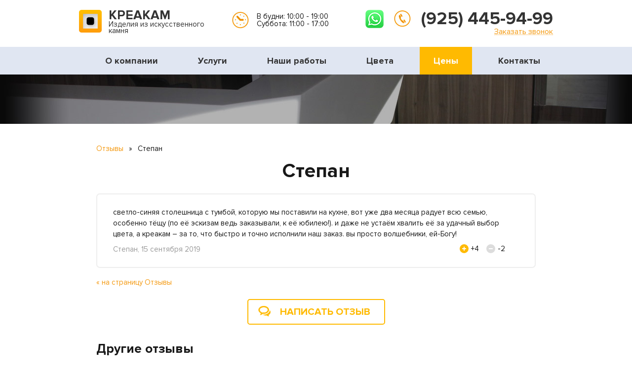

--- FILE ---
content_type: text/html; charset=cp1251
request_url: https://kreakam.ru/otzyvy/186/
body_size: 5664
content:
<!DOCTYPE html>
<html>
<head>
    <meta http-equiv="Content-Type" content="text/html; charset=windows-1251" />
    <title>Степан, 15 сентября 2019</title>
    <link rel="shortcut icon" href="/favicon.ico" type="image/x-icon" />
    <meta name="viewport" content="width=device-width, initial-scale=1" />
    <meta name="keywords" content="" />
    <meta name="description" content="" />

    <!-- стили bootstrap -->
    <link href="/public/css/bootstrap.min.css" rel="stylesheet">

    <!-- основные стили -->
    <link href="/public/css/style.css?ver=2" rel="stylesheet" type="text/css" />

    <!-- стили для адаптивки -->
    <link href="/public/css/resolutions.css?ver=2" rel="stylesheet" type="text/css" />

    <!-- стили для owlcarousel -->
    <link rel="stylesheet" href="/public/js/owlcarousel/owl.carousel.min.css">
    <link rel="stylesheet" href="/public/js/owlcarousel/owl.theme.default.min.css">

    <!-- jQuery -->
    <script src="/public/js/jquery.1.11.2.min.js"></script>

    <!-- скрипт для owlcarousel -->
    <script src="/public/js/owlcarousel/owl.carousel.js"></script>

    <!-- Just for debugging purposes. Don't actually copy these 2 lines! -->
    <!--[if lt IE 9]><script src="/public/js/ie8-responsive-file-warning.js"></script><![endif]-->
    <script src="/public/js/ie-emulation-modes-warning.js"></script>
    <style type="text/css"></style>

    <!-- HTML5 shim and Respond.js for IE8 support of HTML5 elements and media queries -->
    <!--[if lt IE 9]>
    <script src="https://oss.maxcdn.com/html5shiv/3.7.2/html5shiv.min.js"></script>
    <script src="https://oss.maxcdn.com/respond/1.4.2/respond.min.js"></script>
    <![endif]-->
    <!--[if gte IE 9]>
    <style type="text/css">
        .gradient,
        .btn {
            filter: none !important;
        }
    </style>
    <![endif]-->

</head>
<body>

<!-- шапка -->
<div class="header" align="center">
    <div align="center">
        <div id="wrapper" class="container" align="left">

            <a class="switch_menu" href="#"></a>

            <a class="logo" href="/">
                <span>КРЕАКАМ</span><br />
                Изделия из искусственного камня
            </a>
            <div class="slogan">В будни: 10:00 - 19:00<br />Суббота: 11:00 - 17:00
                <div class="grafik_b">
                    График работы:<br />
                    Понедельник-пятница: 10:00 - 19:00<br />
                    Суббота: 11:00 - 17:00<br />
                    Воскресенье: выходной<br />
                </div>
            </div>
            <div class="header-whats-app">
              <a title="WhatsApp" target="_blank" onclick="yaCounter20040454.reachGoal('whatsapp-header'); return true;" href="https://wa.me/79254459499"></a>
            </div>
            <div class="phone_b" align="center">
                <a class="phone" href="tel:+79254459499">(925) 445-94-99</a><br>
                <a class="get_call" href="#callback_modal" data-toggle="modal"  onClick="yaCounter20040454.reachGoal('callbackheaderlink'); return true;">Заказать звонок</a>
            </div>
        </div>
    </div>

    <!-- меню -->
    <div align="center" class="top_menu">
        <div id="wrapper" class="container" align="left">
            <div class="m_menu">
                <ul>
                    <li>
                        <a href="/o-nas/">О компании</a>
                    </li>
                    <li>
                        <a href="/uslugi/">Услуги</a>
                    </li>
                    <li>
                        <a href="/proekty/">Наши работы</a>
                    </li>
                    <li>
                        <a href="/kamen/">Цвета</a> 
                    </li>
                    <li>
                        <a href="/ceny/" class="active">Цены</a>
                    </li>
                    <li>
                        <a href="/kontakty/">Контакты</a>
                    </li>
                </ul>
                <div class="clear"></div>
            </div>
        </div>
    </div>
    <!-- /меню -->

</div>
<!-- /шапка -->

<!-- отступ под шапкой -->
<div class="header_gap">
</div>
<!-- /отступ под шапкой -->

<!-- визуал -->
<div class="visual_inside">
</div>
<!-- /визуал -->

<!-- основной блок -->
<div align="center" class="white_bg">
    <div id="wrapper" class="container" align="left">
        <div class="row">


            <div class="col-sm-12 col-md-12" align="center">

                                <div class="breadcrumbs">
                                        
            <a href="/otzyvy/">Отзывы</a> <span>&raquo;</span>
            Степан                                    </div>
                
                <h1>Степан</h1>


                <div class="reviews_p">
    <div class="review_b">
        <div class="cont">
            светло-синяя столешница с тумбой, которую мы поставили на кухне, вот уже два месяца радует всю семью, особенно тёщу (по её эскизам ведь заказывали, к её юбилею!). и даже не устаём хвалить её за удачный выбор цвета, а креакам – за то, что быстро и точно исполнили наш заказ. вы просто волшебники, ей-Богу!        </div>

        <div class="est" data-feedback-id="186">
            <a href="#" class="plus customer-feedback-vote" data-action="plus"></a><div class="feedback-votes-plus-186">+4</div>
            <a href="#" class="minus customer-feedback-vote" data-action="minus"></a><div class="feedback-votes-minus-186">-2</div>
        </div>
        <div class="name">Степан, 15 сентября 2019</div>
        <div class="clear"></div>
    </div>
    <div class="clear"></div>

    <a class="page_back" href="../">&laquo; на страницу Отзывы</a>
    <div class="clear"></div>

    <a class="order_btn_1" href="#review_modal" data-toggle="modal">Написать отзыв</a>
    <div class="clear"></div>

        <div class="h4">Другие отзывы</div>

        <div class="review_b">
        <div class="cont">
            Пару лет назад мы с подругой купили площадь под мастерскую в центре города. Изнутри все было, мягко говоря, в плачевном состоянии. Мы приняли решение сделать косметический ремонт. Много лестных слов слышали об акриловой мебели и дек..&nbsp;&nbsp;&nbsp;&nbsp;&nbsp;<a href="/otzyvy/96/">Подробнее &raquo;</a>
        </div>

        <div class="est" data-feedback-id="96">
            <a href="#" class="plus customer-feedback-vote" data-action="plus"></a><div class="feedback-votes-plus-96">+5</div>
            <a href="#" class="minus customer-feedback-vote" data-action="minus"></a><div class="feedback-votes-minus-96">-2</div>
        </div>
        <div class="name">Ольга, 20 апреля 2018</div>
        <div class="clear"></div>
    </div>
        <div class="review_b">
        <div class="cont">
            Решилась купить мойку из акрилового камня и не пожелела! Сделали отлично и качественно, нужной мне овальной формы. Сроки поставки соблюдаются. Дизайнер охотно советует по цвету и материалу, на дорогой камень не убалтывает. В наши дн..&nbsp;&nbsp;&nbsp;&nbsp;&nbsp;<a href="/otzyvy/4/">Подробнее &raquo;</a>
        </div>

        <div class="est" data-feedback-id="4">
            <a href="#" class="plus customer-feedback-vote" data-action="plus"></a><div class="feedback-votes-plus-4">+26</div>
            <a href="#" class="minus customer-feedback-vote" data-action="minus"></a><div class="feedback-votes-minus-4">-11</div>
        </div>
        <div class="name">Ульяна, 18 ноября 2014</div>
        <div class="clear"></div>
    </div>
        <div class="review_b">
        <div class="cont">
            Пришел, увидел и обомлел – имено такая была моя реакция, когда мне привезли мой заказ из «Креакам». Хотел удивить и порадовать супругу на годовщину свадьбы кухонным островком из акрила – а вместе с ней умилялся и я. Сразу понятно чт..&nbsp;&nbsp;&nbsp;&nbsp;&nbsp;<a href="/otzyvy/137/">Подробнее &raquo;</a>
        </div>

        <div class="est" data-feedback-id="137">
            <a href="#" class="plus customer-feedback-vote" data-action="plus"></a><div class="feedback-votes-plus-137">+4</div>
            <a href="#" class="minus customer-feedback-vote" data-action="minus"></a><div class="feedback-votes-minus-137">-0</div>
        </div>
        <div class="name">Юрий Хламов, 14 сентября 2018</div>
        <div class="clear"></div>
    </div>
        </div> <!-- /.reviews_p -->
            </div>
        </div>
    </div>
</div>
<!-- /основной блок -->

<!-- спецпредложение -->
<div align="center" class="grey_bg spec_pr">
    <div class="spec_pr_bg">
        <div id="wrapper" class="container" align="left">
            <div class="row">
                <a href="#" onClick="yaCounter20040454.reachGoal('actionbaninside'); return true;">
                    <div class="col-sm-12 col-md-12" align="center">
                        <div class="action_b">
                            <div class="b">Акция!</div>При заказе столешницы на кухню -
                            <div class="b">Скидка на интегрированную мойку - 30%</div>
                        </div>
                    </div>
                </a>
            </div>
        </div>
    </div>
</div>
<!-- /спецпредложение -->

<!-- отзывы о нас -->
<div align="center" class="white_bg">
    <div id="wrapper" class="container" align="left">
        <div class="row">
            <div class="col-sm-12 col-md-12" align="center">
                <div class="h1"><a href="/otzyvy/">Отзывы о нас</a></div>
                
                
                     <br />
                <div class="owl-carousel owl-carousel_b_reviews">
                    <div class="item">
                        <a href="/public/images/reviews/kreakam_worldclass.jpg" class="fancybox" data-fancybox-group="gallery2" onClick="yaCounter20040454.reachGoal('reviewphoto'); return true;"><img src="/public/images/reviews/kreakam_worldclass_mini.jpg"></a>
                    </div>
                    <div class="item">
                        <a href="/public/images/reviews/kreakam_enka.jpg" class="fancybox" data-fancybox-group="gallery2" onClick="yaCounter20040454.reachGoal('reviewphoto'); return true;"><img src="/public/images/reviews/kreakam_enka_mini.jpg"></a>
                    </div>
                    <div class="item">
                        <a href="/public/images/reviews/kreakam_guilia_novars.jpg" class="fancybox" data-fancybox-group="gallery2" onClick="yaCounter20040454.reachGoal('reviewphoto'); return true;"><img src="/public/images/reviews/kreakam_guilia_novars_mini.jpg"></a>
                    </div>
                    <div class="item">
                        <a href="/public/images/reviews/kreakam_inteko.jpg" class="fancybox" data-fancybox-group="gallery2" onClick="yaCounter20040454.reachGoal('reviewphoto'); return true;"><img src="/public/images/reviews/kreakam_inteko_mini.jpg"></a>
                    </div>
                    <div class="item">
                        <a href="/public/images/reviews/kreakam_mercury.jpg" class="fancybox" data-fancybox-group="gallery2" onClick="yaCounter20040454.reachGoal('reviewphoto'); return true;"><img src="/public/images/reviews/kreakam_mercury_mini.jpg"></a>
                    </div>
                    <div class="item">
                        <a href="/public/images/reviews/kreakam_rose-group.jpg" class="fancybox" data-fancybox-group="gallery2" onClick="yaCounter20040454.reachGoal('reviewphoto'); return true;"><img src="/public/images/reviews/kreakam_rose-group_mini.jpg"></a>
                    </div>
                </div>


                
                <a class="order_btn_1" href="#review_modal" data-toggle="modal" onClick="yaCounter20040454.reachGoal('addreviewinside'); return true;">Написать отзыв</a>

            </div>
        </div>
    </div>
</div>
<!-- /отзывы о нас -->

<!-- 3 блока -->
<div align="center" class="grey_bg">
    <br />
    <div id="wrapper" class="container" align="left">
        <div class="row">
            <div class="col-sm-12 col-md-12" align="center">

                <div class="row">
                    <!-- блок советы -->
                                        <div class="col-sm-4 col-md-4" align="center">
                        <div class="news_b_1">
                            <div class="gap_1"><div class="h3"><a href="/sovet/">Советы</a><span>(10)</span></div></div>
                                                        <div class="news_b"><a href="/sovet/kakaya-kuhnya-luchshe-plastik-ili-akril/">Какая кухня лучше: пластик или акрил?</a></div>
                                                        <div class="news_b"><a href="/sovet/uhod-za-stoleshnicej/">Как ухаживать за столешницей из искусственного камня</a></div>
                                                        <div class="news_b"><a href="/sovet/kak-vybrat-kamen/">Как выбрать лучший искусственный камень?</a></div>
                                                        <div class="news_b"><a href="/sovet/iskusstvennyj-kamen-v-interere-kvartiry/">Искусственный камень в интерьере квартиры</a></div>
                                                        <div class="news_b"><a href="/sovet/naturalnyj-i-akrilovyj/">Натуральный и искусственный камень – в чем различия?</a></div>
                                                    </div>
                    </div>
                                        <!-- /блок советы -->

                    <!-- блок новости -->
                                        <div class="col-sm-4 col-md-4" align="center">
                        <div class="news_b_1">
                            <div class="gap_1"><div class="h3"><a href="/novosti/">Новости</a></div></div>
                                                        <div class="news_b"><div class="date">31 августа 2020</div><a href="/novosti/31-08-2020/">Скидки 30% на раковины со столешницей</a></div>
                                                        <div class="news_b"><div class="date">24 августа 2020</div><a href="/novosti/24-08-2020/">Как рассчитать цену за погонный метр столешницы из камня?</a></div>
                                                        <div class="news_b"><div class="date">17 августа 2020</div><a href="/novosti/17-08-2020/">Закажите стол-подоконник для школьника со скидкой</a></div>
                                                    </div>
                    </div>
                                        <!-- /блок новости -->

                    <!-- блок вопрос-ответ -->
                                        <div class="col-sm-4 col-md-4" align="center">
                        <div class="news_b_1">
                            <div class="gap_1"><div class="h3"><a href="/vopros/">Вопрос-ответ</a><span>(151)</span></div></div>
                                                        <div class="news_b"><a href="/vopros/kak-zakazat/">Как происходит заказ изделий из акрилового камня?</a></div>
                                                        <div class="news_b"><a href="/vopros/chto-takoe-akrilovyj-kamen/">Что такое искусственный акриловый камень?</a></div>
                                                        <div class="news_b"><a href="/vopros/termoizolyacionnye-paneli/">Вы изготавливаете термоизоляционные панели из искусств..</a></div>
                                                        <div class="news_b"><a href="/vopros/sroki-garantii/">Каковы сроки гарантии на изделия из искусственного кам..</a></div>
                                                        <div class="news_b"><a href="/vopros/vygoda-mebeli-iz-akrilovogo-kamnya/">Почему выгодно заказывать мебель из акрилового камня?</a></div>
                                                    </div>
                    </div>
                                        <!-- /блок вопрос-ответ -->
                </div>

            </div>
        </div>
    </div>
    <br />
</div>
<!-- /3 блока -->

<!-- наши клиенты -->
<div align="center" class="white_bg">
    <div id="wrapper" class="container" align="left">
        <div class="row">
            <div class="col-sm-12 col-md-12" align="center">
                <div class="h1"><a href="/o-nas/klienty/">Наши клиенты</a></div>

                <div class="owl-carousel owl-carousel_b_clients">
                    <div class="item">
                        <a href="/o-nas/klienty/" class="fancybox" data-fancybox-group="gallery2"><img src="/public/images/logo_2.jpg"></a>
                    </div>
                    <div class="item">
                        <a href="/o-nas/klienty/" class="fancybox" data-fancybox-group="gallery2"><img src="/public/images/logo_1.jpg"></a>
                    </div>
                    <div class="item">
                        <a href="/o-nas/klienty/" class="fancybox" data-fancybox-group="gallery2"><img src="/public/images/logo_5.jpg"></a>
                    </div>
                    <div class="item">
                        <a href="/o-nas/klienty/" class="fancybox" data-fancybox-group="gallery2"><img src="/public/images/logo_4.jpg"></a>
                    </div>
                    <div class="item">
                        <a href="/o-nas/klienty/" class="fancybox" data-fancybox-group="gallery2"><img src="/public/images/logo_3.jpg"></a>
                    </div>
                </div>

            </div>
        </div>
    </div>
</div>
<!-- /наши клиенты -->

<!-- подвал -->
<div class="footer" align="center">
    <div align="center">
        <div id="wrapper" class="container" align="left">
            <a class="logo" href="/">
                <span>КРЕАКАМ</span>
                Изделия из искусственного камня
            </a>
            <div class="slogan">109316, г. Москва, Остаповский проезд, д. 12, строение 7<br /><a href="mailto:master@kreakam.ru">master@kreakam.ru</a>

            
            </div>
            <div class="footer-whats-app">
              <a title="WhatsApp" target="_blank" onclick="yaCounter20040454.reachGoal('whatsapp-footer'); return true;" href="https://wa.me/79254459499"></a>
            </div>
            <div class="phone_b" align="center">
                <a class="phone" href="tel:+79254459499">(925) 445-94-99</a><br>
                <a class="get_call" href="#callback_modal" data-toggle="modal"  onClick="yaCounter20040454.reachGoal('callbackfooterlink'); return true;">Заказать звонок</a>
                <a class="web_dev" href="http://vashpartner.ru">Создание и продвижение сайта - «Ваш Партнер»</a>
            </div>
        </div>
    </div>
</div>
<!-- /подвал -->

<!-- модальное окно Рассчитать стоимость -->
<div id="calc_modal" class="modal fade" tabindex="-1" role="dialog" aria-hidden="true">
    <div class="modal-dialog">
        <div class="modal-content">
            <div class="modal-header gradient">
                <button type="button" class="close" data-dismiss="modal" aria-label="Close"></button>
                <div class="modal-title" id="myModalLabel">Расчитать стоимость изготовления</div>
            </div>
            <div class="modal-body">
                <p>
                    <input id="calc_form_name" type="text" value="" class="form-control" placeholder="Ваше имя" />
                </p>
                <p>
                    <input id="calc_form_phone" type="text" value="" class="form-control" placeholder="Ваш телефон" />
                </p>

            </div>
            <div id="calc_form_submit_button" class="modal-footer">
                <button type="button" class="btn btn-primary btn-lg">Рассчитать</button>
                <span id="calc_form_ajax_preloader" class="modal_ajax_preloader"></span>
                <!-- дополнительные поля -->
                <input id="calc_form_material" type="hidden" value="" />
                <input id="calc_form_cost" type="hidden" value="" />
            </div>
        </div>
    </div>
</div>
<!-- /модальное окно Рассчитать стоимость -->

<!-- модальное окно Заявка на расчет -->
<div id="calc_modal" class="modal fade" tabindex="-1" role="dialog" aria-hidden="true">
    <div class="modal-dialog">
        <div class="modal-content">
            <div class="modal-header gradient">
                <button type="button" class="close" data-dismiss="modal" aria-label="Close"></button>
                <div class="modal-title" id="myModalLabel">Заявка на расчет</div>
            </div>
            <div class="modal-body">
                <p>
                    <input id="rent_form_name" type="text" value="" class="form-control" placeholder="Ваше имя" />
                </p>
                <p>
                    <input id="rent_form_phone" type="text" value="" class="form-control" placeholder="Ваш телефон" />
                </p>

            </div>
            <div class="modal-footer">
                <button id="rent_form_submit_button" type="button" class="btn btn-primary btn-lg">Отправить</button>
                <span id="rent_form_ajax_preloader" class="modal_ajax_preloader"></span>
            </div>
        </div>
    </div>
</div>
<!-- /модальное окно Заявка на расчет -->

<!-- модальное окно Добавить отзыв -->
<div class="modal fade" id="review_modal" tabindex="-1" role="dialog" aria-hidden="true">
    <div class="modal-dialog">
        <div class="modal-content">
            <div class="modal-header gradient">
                <button type="button" class="close" data-dismiss="modal" aria-label="Close"></button>
                <div class="modal-title" id="myModalLabel">Добавить отзыв</div>
            </div>
            <div class="modal-body">
                <p>
                    <input id="feedback_form_name" type="text" value="" class="form-control" placeholder="Ваше имя" />
                </p>
                <p>
                    <input id="feedback_form_activity" type="text" value="" class="form-control" placeholder="Род деятельности" />
                </p>
                <p>
                    <textarea id="feedback_form_text" rows="3" class="form-control" placeholder="Текст отзыва"></textarea>

                </p>
            </div>
            <div class="modal-footer">
                <button id="feedback_form_submit_button" type="button" class="btn btn-primary btn-lg">Отправить</button>
                <span id="feedback_form_ajax_preloader" class="modal_ajax_preloader"></span>
            </div>
        </div>
    </div>
</div>
<!-- /модальное окно Добавить отзыв -->

<!-- модальное окно Заказать звонок -->
<div class="modal fade" id="callback_modal" tabindex="-1" role="dialog" aria-hidden="true">
    <div class="modal-dialog">
        <div class="modal-content">
            <div class="modal-header gradient">
                <button type="button" class="close" data-dismiss="modal" aria-label="Close"></button>
                <div class="modal-title" id="myModalLabel">Заказать звонок</div>
            </div>
            <div class="modal-body">
                <p>
                    <input id="callback_form_name" type="text" value="" class="form-control" placeholder="Ваше имя" />
                </p>
                <p>
                    <input id="callback_form_phone" type="text" value="" class="form-control" placeholder="Ваш телефон" />
                </p>
            </div>
            <div class="modal-footer">
                <button id="callback_form_submit_button" type="button" class="btn btn-primary btn-lg">Перезвоните мне</button>
                <span id="callback_form_ajax_preloader" class="modal_ajax_preloader"></span>
            </div>
        </div>
    </div>
</div>
<!-- /модальное окно Заказать звонок -->

<!-- модальное окно Задать вопрос -->
<div class="modal fade" id="faq_modal" tabindex="-1" role="dialog" aria-hidden="true">
    <div class="modal-dialog">
        <div class="modal-content">
            <div class="modal-header gradient">
                <button type="button" class="close" data-dismiss="modal" aria-label="Close"></button>
                <div class="modal-title" id="myModalLabel">Задать вопрос</div>
            </div>
            <div class="modal-body">
                <p>
                    <input id="faq_form_name" type="text" value="" class="form-control" placeholder="Ваше имя" />
                </p>
                <p>
                    <input id="faq_form_phone" type="text" value="" class="form-control" placeholder="Ваш телефон" />
                </p>
                <p>
                    <textarea id="faq_form_text" rows="3" class="form-control" placeholder="Ваш вопрос"></textarea>

                </p>
            </div>
            <div class="modal-footer">
                <button id="faq_form_submit_button" type="button" class="btn btn-primary btn-lg">Отправить</button>
                <span id="faq_form_ajax_preloader" class="modal_ajax_preloader"></span>
            </div>
        </div>
    </div>
</div>
<!-- /модальное окно Задать вопрос -->

<!-- модальное окно Хочу стать клиентом -->
<div class="modal fade" id="client_modal" tabindex="-1" role="dialog" aria-hidden="true">
    <div class="modal-dialog">
        <div class="modal-content">
            <div class="modal-header gradient">
                <button type="button" class="close" data-dismiss="modal" aria-label="Close"></button>
                <div class="modal-title" id="myModalLabel">Отправить заявку</div>
            </div>
            <div class="modal-body">
                <p>
                    <input id="client_form_name" type="text" value="" class="form-control" placeholder="Ваше имя" />
                </p>
                <p>
                    <input id="client_form_phone" type="text" value="" class="form-control" placeholder="Ваш телефон" />
                </p>
            </div>
            <div class="modal-footer">
                <button id="client_form_submit_button" type="button" class="btn btn-primary btn-lg">Отправить</button>
                <span id="client_form_ajax_preloader" class="modal_ajax_preloader"></span>
            </div>
        </div>
    </div>
</div>
<!-- /модальное окно Хочу стать клиентом -->

<!-- Yandex.Metrika counter -->
<script type="text/javascript">
    (function (d, w, c) {
        (w[c] = w[c] || []).push(function() {
            try {
                w.yaCounter20040454 = new Ya.Metrika({id:20040454,
                    webvisor:true,
                    clickmap:true,
                    trackLinks:true,
                    accurateTrackBounce:true});
            } catch(e) { }
        });    var n = d.getElementsByTagName("script")[0],
                s = d.createElement("script"),
                f = function () { n.parentNode.insertBefore(s, n); };
        s.type = "text/javascript";
        s.async = true;
        s.src = (d.location.protocol == "https:" ? "https:" : "http:") + "//mc.yandex.ru/metrika/watch.js";    if (w.opera == "[object Opera]") {
            d.addEventListener("DOMContentLoaded", f, false);
        } else { f(); }
    })(document, window, "yandex_metrika_callbacks");
</script>
<noscript><div><img src="//mc.yandex.ru/watch/20040454" style="position:absolute; left:-9999px;" alt="" /></div></noscript>
<!-- /Yandex.Metrika counter -->

<!-- jquery plugin fancybox -->
<script src="/public/js/fancybox-2.1.5/source/jquery.fancybox.pack.js" type="text/javascript"></script>
<link href="/public/js/fancybox-2.1.5/source/jquery.fancybox.css" rel="stylesheet" type="text/css" media="screen" />
<!-- скрипт bootstrap -->
<script src="/public/js/bootstrap.min.js"></script>
<!-- скрипт для корректной работы placeholder -->
<script src="/public/js/jquery.placeholder.js"></script>
<!-- jquery qtip plugin -->
<link href="/public/js/qtip-2.1.1/jquery.qtip.min.css" rel="stylesheet" />
<script src="/public/js/qtip-2.1.1/jquery.qtip.min.js" type="text/javascript"></script>
<!-- скрипты общие -->
<script src="/public/js/jquery.common.js?v=1.0"></script>
<!-- скрипты для обработки форм -->
<script src="/public/js/jquery.common.forms.js?v=1.1"></script>

</body>
</html>

--- FILE ---
content_type: text/css
request_url: https://kreakam.ru/public/css/resolutions.css?ver=2
body_size: 2452
content:
@media only screen and (min-width: 240px) and (max-width: 767px) {
    .header{
        position: absolute;
    }
    .logo {
        margin: 15px 0 0 15px;
        width: 200px;
        font-size: 13px;
        height: 70px;
    }
    .slogan{
        display: none;
        font-size: 15px;
        width: 280px;
    }
    .header-whats-app {
      margin-top: 17px;
      float: right;
      margin-right: 5px;
    }
    .b_width{
        width: 100%;
    }
    .container{
        width: 100%;
    }
    .phone_b{
        margin-top: -10px;
        padding: 12px 0 12px 65px;
        background: #9ca5b6 url(../images/phone_icon.png) no-repeat 20px 10px;
        float: left;
        margin-left: 0;
        width: 100%;
        text-align: left;
    }
    .phone_b .phone{
        font-size: 28px;
        color: #fff;
    }
    .offer_img{
        display: none;
    }
    .offer_txt{
        text-align: center;
    }
    .offer_price{
        float: none;
        display: inline-block;
    }
    .visual_bg {
        padding: 25px 0 15px 0;
    }
    .owl-carousel{
        width: 225px !important;
    }
    .price_table td:nth-child(5) {
        display: block;
    }
    .white_bg .container {
        width: 100%;
        margin: 0;
    }
    .adv_b div {
        width: 175px;
        font-size: 18px;
        text-align: center;
    }
    .adv_b div div {
        margin: 0 45px 8px 35px;
    }
    .action_b {
        margin: 0 0 0 310px;
font-size: 28px;
    }
    .blue_btn_1 {
        font-size: 18px;
        padding: 10px 30px 10px 30px;
    }
    .order_btn_2 {
        font-size: 16px;
        padding: 12px 38px 12px 64px;
    }
    .order_btn_1 {
        font-size: 18px;
        padding: 12px 38px 12px 64px;
    }
    .owl-carousel_b_reviews_txt .owl-stage-outer{
        height: 380px;
    }
    .news_b_1 .h3 a {
        font-size: 26px;
margin: 5px 0 25px 0;
    }
    .news_b_1 .h3 span {
        font-size: 22px;
    }
    .footer .slogan {
        display: block;
        margin: 5px 0 15px 28px;
        width: 200px;
        padding-left: 0;
    }
    .h1{
line-height: 0.8;
    }  
    .h1 a {
        font-size: 32px;
line-height: 0.8;
    } 
    .news_b_1 {
        margin: 0 -5px 40px -5px;
    } 
    .get_call {
        display: none;
    }   
    .footer .phone_b{
        margin-top: 5px;
padding: 12px 0 12px 75px;
        background: url(../images/icon_sprite.png) no-repeat 25px -95px;
float: left;
margin-left: 0;
width: 100%;
text-align: left;
    }    
    .switch_menu{
        display: block;
    }
    .m_menu{
        display: none;
    }
    .m_menu ul{
        width: 100%;
    }
    .menu_active .m_menu{
        overflow: hidden;
        width: 100%;
        height: auto;
    }
    .menu_active .m_menu li{
        margin-left: 0;
    }
    .header.active{
        position: absolute;
    }
    .review_b {
        padding: 20px 20px;
    }
    .review_b .est {
        float: left;
margin-bottom: 12px;
    }
    .owl-carousel_b_reviews_txt .owl-dots {
        margin: 0 0 20px 75px;
    }
    .spec_pr{
        display: none;
    }
    .price_table td:nth-child(1) {
        display: none;
    }
    .price_table td:nth-child(3) {
        display: none;
    }
    .price_table td:nth-child(4) {
        display: none;
    }
    .price_table td:nth-child(5) {
        display: none;
    }
    .order_btn{
        font-size: 20px;
        text-align: center;
    }
    .owl-carousel_b_photos .item {
        width: 222px;
        height: 164px;
        position: relative;
    }
    .owl-carousel_b_photos .item img{
        margin: 0 0 20px 0;
        height: 156px;
    }
    .owl-carousel_b_photos .owl-nav div{
        top: 55px;
    }
    .adv_b div {
        margin: 15px 0 20px 50px;
    }
    .mob_zakaz{
        display: block;
    }
    .header_gap{
        height: 128px;
    }
    .visual_b{
        display: none;
    }
    .modal-dialog {
        width: 290px;
    }
    .arrow_1{
        display: none; 
    }
    .white_bg {
        padding: 20px 0 0 0;
    }
    .grey_bg {
        padding: 20px 0;
    }
    .web_dev{
        font-size: 12px;
margin: 20px 0 0 -47px;
    }
    .h2{
        display: inline-block;
        padding: 0 20px;
        text-align: center;
    }
    .visual_inside{
        display: none;
    }
    .site_map{
        display: none;
    }
    .page_back{
        text-align: center;
    }
    .breadcrumbs{
        text-align: center;
    }
    .h4{
        text-align: center;
    }

    .projects_b .item {
        margin-left: 0;
    }
    .submenu ul li{
        float: none;
    }  
    .submenu{
        width: 100%;
    }   
    .form_b{
        padding: 15px 20px 30px 20px;
        width: auto;
    }    
    .cat_col_1 {
        width: 100%;
        text-align: center;
    }
    .cat_col_1 a{
        margin-bottom: 20px;
        display: block;
    }
    .cat_col_2 {
        width: 100%;
    }
    .cat_col_3 {
        width: 100%;
        margin-top: 0;
    }
    .cat_col_3 .order_btn_1.btn_md {
        width: 170px;
        margin-left: 25px;
    } 
    .cat_price {
        margin-left: 0;
    }
    .cat_col_3 .txt_1{
        margin-left: 0;
    }
    .h1{
        font-size: 32px;
    }
    .item_col_1 {
        width: 100%;
    }
    .item_col_2 {
        width: 100%;
    }
    .collapse_sm{
        display: none;
    }
    .btn_md_2{
        margin-bottom: 20px;
    }
    .btn_pad_1 {
        margin: 0 5px 10px 0;
    }
    .client_logo_1{
       width: 260px;
    }
   .page_form{
        width: 100%;
   }
   .page_form button {
       width: 100%;
   }
   .order_btn.calc_2{
       font-size: 18px;
       background: #81ce26 url(../images/icon_sprite.png) no-repeat 38px -1480px;
   }
   .order_btn.calc_2:hover{
       font-size: 18px;
       background: #90df34 url(../images/icon_sprite.png) no-repeat 38px -1480px;
   }
   .brand_logo{
       float: none; 
       margin: -10px 0 0 0;
   }
   .white_bg.products .container {
       width: 100%;
    }
    .brand_logos{
        display: none;
    }
    .order_btn_1.icon_2 {
        background: url(../images/dl_icon_2.png) no-repeat 20px 11px;
        padding: 12px 20px 12px 54px;
    }
    .order_btn_1.icon_2:hover{
        background-position: 20px 11px;
    }
    .order_btn_2.icon_1{
        padding: 12px 20px 12px 54px;
        background: url(../images/dl_icon_1.png) no-repeat 20px 11px;
    }
    .order_btn_2.icon_1:hover{
        padding: 12px 20px 12px 54px;
        background-position: 20px 11px;
    }
    .products_items .item{
        margin: 0;
    }
    .form_b {
        float: none;
        margin: 0 0 50px 0;
    }
    .projects_b{
        text-align: center;
    }
    .projects_b .item{
        float: none;
        display: inline-block;
    }
    .color_b{
        float: none;
    } 
    .product_price {
        float: none;
        margin: 0 0 25px 0;
    }
    .products_photos {
        margin: 20px -10px 20px -10px;
    }
    .owl-carousel_b_big_photos{
        margin: 30px 0 50px 0;
    }
    .owl-carousel_b_big_photos .item {
        width: 200px;
        height: 133px;
        position: relative;
    }
    .owl-carousel_b_big_photos .item img{
        margin: 0 0 20px 0;
        height: 133px;
    }
    .owl-carousel_b_big_photos .owl-nav div{
        top: 35px;
    } 
    .colors_brand{
        width: 100%;
    }
}
 
@media only screen and (min-width: 768px) and (max-width: 1023px) {
    .logo {
        margin: 20px 0 0 0;
    }
    .slogan {
        margin-left: 20px;
        display: block;
        font-size: 13px;
        width: 190px;
        padding-bottom: 5px;
    }
    .header .slogan {
       width: 200px;
    }
    .footer .slogan{
        display: block;
    }
    .b_width{
        width: 750px;
    }
    .container {
        width: 750px;
    }
    .phone_b {
        margin-top: 22px;
        padding: 2px 0 0 45px;
        float: right;
    }
    .phone_b .phone{
        font-size: 28px;
    }
    .top_menu li a {
        font-size: 16px;
        padding: 18px 12px;
    }
    .offer_img{
        display: none;
    }
    .offer_txt {
        text-align: center;
    }
    .offer_price{
        float: none;
        display: inline-block;
    }
    .visual_bg {
        padding: 25px 0 15px 0;
    }
    .owl-carousel{
        width: 600px !important;
    }
    .price_table td:nth-child(5) {
        display: none;
    }
    .white_bg .container {
        width: 760px;
        margin: 0;
    }
    .adv_b div {
        width: 145px;
        font-size: 16px;
        text-align: center;
        line-height: 1.0;
    }
    .adv_b div div {
        margin: 0 0 8px 20px;
    }
    .action_b {
        margin: 0 0 0 310px;
        font-size: 25px;
    }
    .blue_btn_1 {
        font-size: 16px;
        padding: 8px 20px 8px 20px;
    }
    .order_btn_2 {
        font-size: 18px;
        padding: 12px 28px 12px 64px;
    }
    .order_btn_1 {
        font-size: 18px;
        padding: 12px 28px 12px 64px;
    }
    .owl-carousel_b_reviews_txt .owl-stage-outer{
        height: 175px;
    }
    .news_b_1 .h3 a {
        font-size: 22px;
        margin: 10px 0 25px 0;
    }
    .news_b_1 .h3 span {
        font-size: 22px;
    }
    .h1{
line-height: 1.0;
    }  
    .h1 a {
        font-size: 39px;
line-height: 1.0;
    }
    .news_b_1 {
        margin: 0 -5px;
    }
    .get_call {
        display: inline-block;
    }
    .header.active{
        position: fixed;
    }
    .header.active .logo {
        margin: 10px 0 0 0;
        height: 65px;
    }
    .header.active .phone_b {
        margin-top: 10px;
    }
    .web_dev{
        font-size: 12px;
    }
    .cat_col_1 {
        width: 200px;
    }
    .cat_col_2 {
        width: 280px;
    }
    .cat_col_3 {
        width: 200px;
    }
    .cat_col_3 .order_btn_1.btn_md {
        width: 170px;
        margin-left: 25px;
    }
    .item_col_1 {
        width: 270px;
        margin-right: 30px;
    }
    .item_col_2 {
        width: 430px;
    }
    .item_col_2 .btn_md{
        font-size: 14px;
    }
    .white_bg.products .container {
        width: 100%;
    }
    .owl-carousel_b_main_slider{
        width: 100% !important;
    }
    .owl-carousel_b_main_slider .owl-controls {
        width: 760px !important;
    }
    .visual_bg h1 {
        color: #fff;
        font-size: 42px;
        margin-top: 50px;
    }
    .visual_bg ul {
        margin: 40px 0 40px 70px;
    }
    .visual_bg ul li {
        font-size: 20px;
    }
    .visual_bg .container{
        height: 470px;
    }
    .brand_logo_b {
        margin: 0 12px;
    }
    .brand_logo_b img{
        height: 70px;
    }
    .action_b{
        font-size: 24px;
    }
    .action_b div{
        font-size: 24px;
    }
    .footer .slogan{
        padding: 2px 0 2px 20px;
        margin: 23px 0 0 0;
    }
    .footer .phone_b {
        padding: 2px 0 0 30px;
    }
    .visual_bg_3 h1{
        margin: 130px 0 60px 0;
    }
    .product_price{
        float: left;
    }
    .product_price {
        float: left;
        margin: -10px 0 25px 0;
    }
    .owl-carousel_b_big_photos{
        margin: 30px 0 50px 0;
    }
    .owl-carousel_b_big_photos .item {
        width: 540px;
        height: 360px;
        position: relative;
    }
    .owl-carousel_b_big_photos .item img{
        margin: 0 0 20px 0;
        height: 360px;
    }
    .owl-carousel_b_big_photos .owl-nav div{
        top: 150px;
    }
    .header.active .m_menu li a {
        padding-top: 10px;
    }
   .logo{
     width: 220px;
   }
}
 
@media only screen and (min-width: 1024px) {
    .logo {
        margin: 20px 0 0 0;
    }
    .slogan {
        margin-left: 40px;
        display: block;
        font-size: 15px;
        width: 270px;
    }
    .footer .slogan{
        display: block;
    }
    .b_width{
        width: 970px;
    }
    .container {
        width: 960px;
    }
    .phone_b {
        margin-top: 18px;
        padding: 2px 0 0 55px;
        background: url(../images/phone_icon.jpg) no-repeat 0 3px;
        float: right;
        text-align: right;
    }
    .phone_b .phone{
        font-size: 36px;
    }
    .top_menu li a {
        font-size: 18px;
        padding: 17px 28px;
    }
    .offer_img{
        display: block;
    }
    .offer_txt {
        text-align: left;
    }
    .offer_price{
        float: left;
        display: block;
    }
    .visual_bg {
        padding: 60px 0 50px 0;
    }
    .owl-carousel{
        width: 910px !important;
    }
    .price_table td:nth-child(5) {
        display: block;
    }
    .white_bg .container {
        width: 920px;
        margin: 0 40px;
    }
    .adv_b div {
        width: 175px;
        font-size: 18px;
        text-align: center;
    }
    .adv_b div div {
        margin: 0 0 17px 38px;
    }
    .action_b {
        margin: 0 0 0 320px;
font-size: 24px;
    }
    .blue_btn_1 {
        font-size: 18px;
        padding: 10px 30px 10px 30px;
    }
    .order_btn_2 {
        font-size: 20px;
        padding: 12px 28px 12px 64px;
    }
    .order_btn_1 {
        font-size: 20px;
        padding: 12px 28px 12px 64px;
    }
    .owl-carousel_b_reviews_txt .owl-stage-outer{
        height: 140px;
    }
    .news_b_1 .h3 a {
        font-size: 30px;
margin: 5px 0 25px 0;
    }
    .news_b_1 .h3 span {
        font-size: 20px;
    }
    .footer .slogan {
        margin: 23px 0 0 20px;
        padding-left: 0;
        width: 220px;
    }
    .h1{
line-height: 1.0;
    }  
    .h1 a {
        font-size: 39px;
line-height: 1.0;
    }
    .news_b_1 {
        margin: 0 -5px;
    }
    .get_call {
        display: inline-block;
    }
    .header.active .logo {
        margin: 10px 0 0 0;
        height: 65px;
    }
    .header.active .phone_b {
        margin-top: 10px;
    }
    .white_bg .container.projects_p{
        width: 970px;
    }
    .projects_b{
        margin: 0 -25px;
    }
    .footer .phone_b {
        padding: 2px 0 0 20px;
    }
    .owl-carousel_b_main_slider{
        width: 100% !important;
    }
    .products_items {
        margin: 0 -15px 0 -15px;
    }
    
}

--- FILE ---
content_type: application/javascript
request_url: https://kreakam.ru/public/js/jquery.common.js?v=1.0
body_size: 3151
content:
// jquery ready
$(document).ready(function() {

    // инициализация плагина jquery owl-carousel
    var owl1 = $('.owl-carousel_b_photos');
    owl1.owlCarousel({
        margin: 10,
        loop: true,
        nav: true,
        dots: false,
        responsive: {
            300: { items: 1 },
            770: { items: 2 },
            1000: { items: 3 }
        }
    });
    var owl2 = $('.owl-carousel_b_reviews');
    owl2.owlCarousel({
        margin: 10,
        loop: true,
        nav: true,
        dots: false,
        responsive: {
            300: { items: 1 },
            770: { items: 3 },
            1000: { items: 5 }
        }
    });
    var owl3 = $('.owl-carousel_b_reviews_txt');
    owl3.owlCarousel({
        margin: 10,
        loop: true,
        nav: false,
        dots: true,
        responsive: {
            300: { items: 1 },
            770: { items: 1 },
            1000: { items: 1 }
        }
    });
    var owl4 = $('.owl-carousel_b_clients');
    owl4.owlCarousel({
        margin: 10,
        loop: true,
        nav: true,
        dots: false,
        responsive: {
            300: { items: 1 },
            770: { items: 3 },
            1000: { items: 5 }
        }
    });

    var owl5 = $('.owl-carousel_b_main_slider');
    owl5.owlCarousel({
        margin: 10,
        loop: true,
        nav: true,
        dots: false,
        responsive: {
            300: { items: 1 },
            770: { items: 1 },
            1000: { items: 1 }
        }
    });
    var owl6 = $('.owl-carousel_b_big_photos');
    owl6.owlCarousel({
        margin: 10,
        loop: true,
        nav: true,
        dots: false,
        responsive: {
            300: { items: 1 },
            770: { items: 1 },
            1000: { items: 1 }
        }
    });
    // /инициализация плагина jquery owl-carousel

    // переключатель меню для мобильной версии
    $('.switch_menu').click(function(){
        $("body").toggleClass("menu_active");
    });

    // раскрытие текста на клик по Подробнее
    $('.read_more').on('click', function() {
        $(this).closest('div').find('.hidden-text').fadeIn();
        $(this).remove();
        return false;
    });

    // плавающая шапка
    if (!navigator.userAgent.match(/(iPod|iPhone)/)) {
        $('body').removeClass('no_float');
        if($('.header').length > 0) {
            $(window).scroll(function() {
                if ($(this).scrollTop() > 10) $('.header').addClass("active");
                else $('.header').removeClass("active");
            });
        }
    }
    if (typeof enable_floating_hat === "undefined" || enable_floating_hat == 0) $('body').addClass('no_float');
    // /плавающая шапка

    // запуск jquery.fancybox
    $(".fancybox").fancybox({
        helpers : {
            title: {
                type: 'inside',
                position: 'bottom'
            }
        }
    });

    // При закрытии модального окна bootstrap, убираем все подсказки
    $('.modal').on('hidden.bs.modal', function () {
        $(".qtip").remove();
    });

    // Отзывы клиентов. Клик по + или -
    $('.customer-feedback-vote').click(function() {
        var action = $(this).data('action'); // console.log(action);
        var id = $(this).parent().data('feedback-id'); // console.log(id);
        var that = this;
        if (id && action) {
            $.post('/public/js/jquery.ajax.feedback.php', { 'id': id, 'action': action }, function(data) {
                if (data) {
                    try {
                        var result = JSON.parse(data);
                        if (result['result'] == 'already_voted') showMessageLeft(that, 'Вы уже голосовали за этот отзыв.');
                        else {
                            if (result['votes_plus']) $('.feedback-votes-plus-' + result['id']).html('+' + result['votes_plus']);
                            if (result['votes_minus']) $('.feedback-votes-minus-' + result['id']).html('-' + result['votes_minus']);
                        }
                    }
                    catch(err) { console.log(err); }
                    // скрываем все подсказки
                    $(".qtip").remove();
                }
            });
        }
        return false;
    }); // /Отзывы клиентов. Клик по + или -

}); // jquery ready

// НАСТРАИВАЕМ ГЛОБАЛЬНЫЕ ПЕРЕХВАТЧИКИ СОБЫТИЙ AJAX
function setAjaxStatus(resultElementID) {
    $(document).ajaxSend(function () {
    });
    $(document).ajaxStart(function () {
        $(resultElementID).html('<img src="/public/images/preloader_25x25.gif" border="0" />');
    });
    $(document).ajaxSuccess(function () {
        $(resultElementID).html('');
    });
    $(document).ajaxStop(function () {
        $(resultElementID).html('');
    });
    $(document).ajaxComplete(function () {
        $(resultElementID).html('');
    });
    $(document).ajaxError(function () {
        $(resultElementID).html('Ошибка при загрузке.');
    });
}
// ПОКАЗАТЬ СООБЩЕНИЕ JQUERY.QTIP
function showMessage(element, message) {
    if (!element)return;
    if (!message)return;
    $(element).qtip({
        content: message,
        show: {solo: true, ready: true},
        style: {classes: 'qtip-text-hint'},
        position: {my: 'left center', at: 'right center', target: $(element)}
    });
}
// ПОКАЗАТЬ СООБЩЕНИЕ JQUERY.QTIP СЛЕВА
function showMessageLeft(element, message) {
    if (!element)return;
    if (!message)return;
    $(element).qtip({
        content: message,
        show: {solo: true, ready: true},
        style: {classes: 'qtip-text-hint'},
        position: {my: 'right center', at: 'left center', target: $(element)}
    });
}
// ПОКАЗАТЬ СООБЩЕНИЕ JQUERY.QTIP СВЕРХУ
function showMessageTop(element, message) {
    if (!element)return;
    if (!message)return;
    $(element).qtip({
        content: message,
        show: {solo: true, ready: true},
        style: {classes: 'qtip-text-hint'},
        position: {my: 'bottom center', at: 'top center', target: $(element)}
    });
}
// ПРОВЕРЯЕМ, ЯВЛЯЮТСЯ ЛИ ПЕРВЫЕ 3 БУКВЫ СТРОКИ РАЗНЫМИ
function hasDifferentLetters(var_name) {
    if (typeof var_name === "undefined")return;
    if (var_name[0] != var_name[1] || var_name[0] != var_name[2] || var_name[1] != var_name[2])return 1;
}
// КОНВЕРТИРУЕМ РУССКИЕ БУКВЫ В АНГЛИЙСКИЕ
function convertRuLettersToEn(text) {
    if (!text || typeof text === "undefined")return '';
    text = text.replace(/а/g, 'a').replace(/А/g, 'A').replace(/б/g, 'b').replace(/Б/g, 'B').replace(/в/g, 'v').replace(/В/g, 'V').replace(/г/g, 'g').replace(/Г/g, 'G').replace(/д/g, 'd').replace(/Д/g, 'D').replace(/е/g, 'e').replace(/Е/g, 'E').replace(/ё/g, 'jo').replace(/Ё/g, 'Jo').replace(/ж/g, 'zh').replace(/Ж/g, 'Zh').replace(/з/g, 'z').replace(/З/g, 'Z').replace(/и/g, 'i').replace(/И/g, 'I').replace(/й/g, 'j').replace(/Й/g, 'J').replace(/к/g, 'k').replace(/К/g, 'K').replace(/л/g, 'l').replace(/Л/g, 'L').replace(/м/g, 'm').replace(/М/g, 'M').replace(/н/g, 'n').replace(/Н/g, 'N').replace(/о/g, 'o').replace(/О/g, 'O').replace(/п/g, 'p').replace(/П/g, 'P').replace(/р/g, 'r').replace(/Р/g, 'R').replace(/с/g, 's').replace(/С/g, 'S').replace(/т/g, 't').replace(/Т/g, 'T').replace(/у/g, 'u').replace(/У/g, 'U').replace(/ф/g, 'f').replace(/Ф/g, 'F').replace(/х/g, 'h').replace(/Х/g, 'H').replace(/ц/g, 'c').replace(/Ц/g, 'C').replace(/ч/g, 'ch').replace(/Ч/g, 'Ch').replace(/ш/g, 'sh').replace(/Ш/g, 'Sh').replace(/щ/g, 'sh').replace(/Щ/g, 'Sh').replace(/ъ/g, '').replace(/Ъ/g, '').replace(/ы/g, 'y').replace(/Ы/g, 'Y').replace(/ь/g, '').replace(/Ь/g, '').replace(/э/g, 'e').replace(/Э/g, 'E').replace(/ю/g, 'ju').replace(/Ю/g, 'Ju').replace(/я/g, 'ya').replace(/Я/g, 'Ya');
    return text;
}
// ПРОВЕРЯЕМ, СООТВЕТСТВУЕТ ЛИ EMAIL ШАБЛОНУ xxx@yyy.xx
function isEmailValid(email) {
    if (typeof email === "undefined") return;
    if(/(.+)@(.+){2,}\.(.+){2,}/.test(email)) return 1;
    else return;
}
// ЗАГЛУШКА ДЛЯ УДАЛЕННОГО КОДА GOOGLE ANALYTICS
function ga(a, b, c, d, e) {}

// ФУНКЦИЯ ВЗЯТА ИЗ /_templates/functions.js
function nextPhoto(go) {
    var holder = $("photoholder");
    var src = { 0: '' };
    src = holder.src.split("/");
    var avail = $("photoavail");
    avail = avail.innerHTML;
    var photos = { 0: '' };
    photos = avail.toString().split("###");
    var newname = -1;
    if (photos.length > 1) {
        for (var i = 0; i < photos.length; i=i+1) {
            if (photos[i] == src[ src.length - 1 ]) {
                if (go > 0) {
                    if (i == (photos.length - 1)) {
                        newname = photos[0];
                    } else {
                        newname = photos[i+1];
                    }
                } else {
                    if (i == 0) {
                        newname = photos[ photos.length - 1 ];
                    } else {
                        newname = photos[i-1];
                    }
                }
            }
        }
        holder.src = '/_images/photos/' + newname;
    }
}

// ОПРЕДЕЛЯЕМ, СУЩЕСТВУЕТ ЛИ GET-ПЕРЕМЕННАЯ
function isGetVarExists(var_name){
    if (typeof var_name === "undefined") return;

    var url = location.search; // console.log(url);
    url = url.replace('#', '');
    url = url.replace('?', ''); // console.log(url);

    if (url == var_name) return 1; // example: /?calc

    var vars = url.split("&");  // console.log(vars); // example: /?a=1&calc
    for (var i=0; i < vars.length; i++){
        if (vars[i].indexOf('=') != -1) var vars2 = vars[i].split("=");
        else var vars2 = vars[i];
        if (vars2[0] == var_name || vars2 == var_name) return vars2[1]; // content of variable
    }
    return;
}

// ОПРЕДЕЛЯЕМ, ЯВЛЯЕТСЯ ЛИ СТРОКА ЧИСЛОМ
function isInteger(s){
    if (typeof s !== "undefined"){
        return (s.toString().search(/^-?[0-9]+$/) == 0);
    }
}

    // плавная прокрутка до якоря
    $(".anchor").click(function () {
        var elementClick = $(this).attr("href")
        var destination = $(elementClick).offset().top - 200;
        jQuery("html:not(:animated),body:not(:animated)").animate({scrollTop: destination}, 800);
        return false;
    });